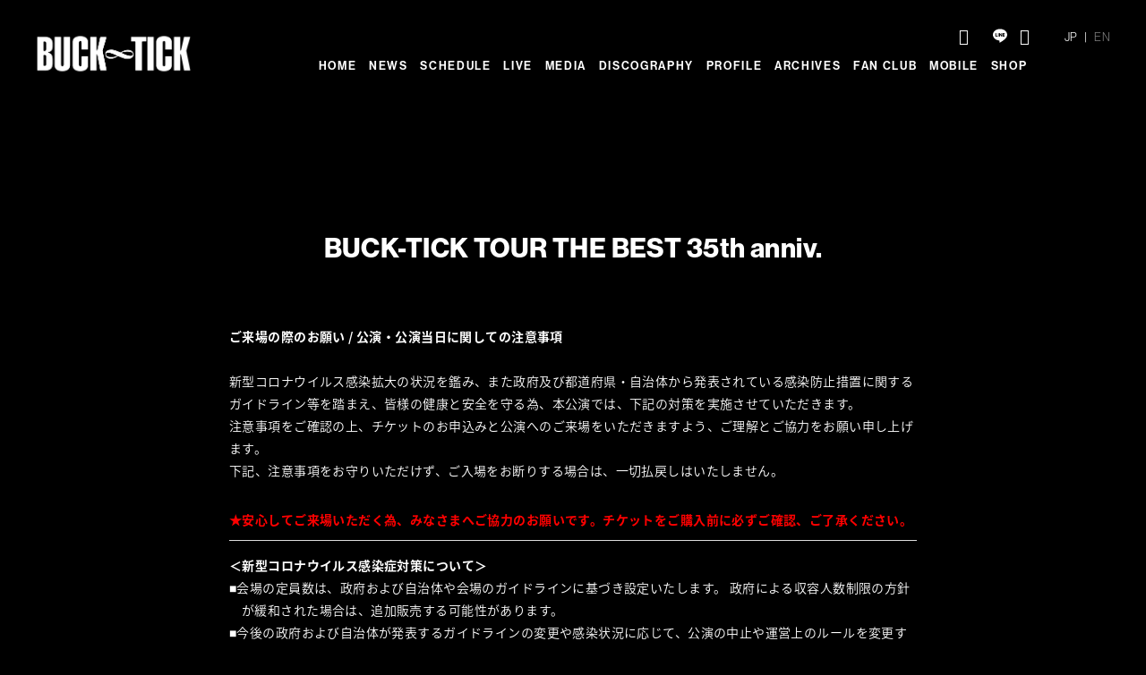

--- FILE ---
content_type: text/html; charset=UTF-8
request_url: https://buck-tick.com/feature/62f75a8dabff87f9420c84b5d01dd67e?_normalbrowse_=1
body_size: 25212
content:
<!DOCTYPE html>
<html lang="ja" xmlns:fb="http://ogp.me/ns/fb#">
<head>
<meta charset="UTF-8">
<meta name="Robots" content="index, follow"><meta name="description" content="BUCK∞TICKのオフィシャルウェブサイト。リリース・ライブなどの最新情報を随時更新中！ファンクラブ[FISH TANK]、モバイルサイト[LOVE&MEDIA PORTABLE]のご案内もしています。"><meta name="format-detection" content="telephone=no">  

<title>     |
  BUCK∞TICK OFFICIAL SITE</title>



<meta name="theme-color" content="#000">
<link rel="canonical" href="https://buck-tick.com/">
<link rel="alternate" media="only screen and (max-width: 640px)" href="https://sp.buck-tick.com/" />
<link rel="icon" type="image/x-icon" href="/favicon.ico">
<link rel="apple-touch-icon" href="/apple-touch-icon.png">
<link rel="stylesheet" href="https://cmn-assets.plusmember.jp/webfont/assets/font/fontawesome_all2308/css/all.min2308.css">
<link rel="stylesheet" href="https://use.typekit.net/ldu6cyv.css">
<link href="https://fonts.googleapis.com/earlyaccess/notosansjapanese.css" rel="stylesheet" />
<link rel="stylesheet" href="/static/original/common/css/slick.css" >
<link rel="stylesheet" href="/static/original/common/css/slick-theme.css" >
<link rel="stylesheet" href="/static/original/official/css/official-service.css?=20260123">

<script src="//ajax.googleapis.com/ajax/libs/jquery/2.1.3/jquery.min.js"></script>
<script src="/static/original/common/js/slick.min.js"></script>
<script src="/static/original/official/js/official-service.js"></script>




            <script>
  (function(i,s,o,g,r,a,m){i['GoogleAnalyticsObject']=r;i[r]=i[r]||function(){
  (i[r].q=i[r].q||[]).push(arguments)},i[r].l=1*new Date();a=s.createElement(o),
  m=s.getElementsByTagName(o)[0];a.async=1;a.src=g;m.parentNode.insertBefore(a,m)
  })(window,document,'script','//www.google-analytics.com/analytics.js','ga');

  
  ga('create', 'UA-120973294-1', 'auto', {'allowLinker': true});
    ga('require', 'linker');
  ga('linker:autoLink', ['secure.plusmember.jp','fc.buck-tick.com' ]);


  var browsingapp = 'false';
  ga('set', 'dimension5', browsingapp);
	


  var member =  '0';
  ga('set', 'dimension1', member);

  var member_hit = '0';
  ga('set', 'dimension6', member_hit);

  ga('send', 'pageview');
</script>

            <!-- Global site tag (gtag.js) - Google Analytics -->
    <script async src="https://www.googletagmanager.com/gtag/js?id=G-8VVFKNDKGL"></script>
    <script>
        window.dataLayer = window.dataLayer || [];
        function gtag(){dataLayer.push(arguments);}
        gtag('js', new Date());

                    gtag('config', 'G-8VVFKNDKGL');
                gtag('set', 'linker', {
            'accept_incoming': true,
            'domains': ['secure.plusmember.jp','fc.buck-tick.com']
        });

                    var browsingapp = 'false';
            gtag('set', 'dimension5', browsingapp);
        
                    var member =  '0';
            gtag('set', 'dimension1', member);
            var member_hit = '0';
            gtag('set', 'dimension6', member_hit);
            </script>

</head>

<body   class="" style="" onContextmenu="return true">
<noscript>
<div class="noteBox">
<p class="note">JavaScriptが無効になっています</p>
<p>本サービスをお楽しみいただくには、JavaScript を有効にする必要があります。</p>
</div>
</noscript>

<div id="wrapper">
			<header id="header">
		<h1 class="logo"><a href="https://buck-tick.com/"><img src="/static/bucktick/common/ph_logo.png" alt="BUCK-TICK"></a></h1>
		<nav class="g-nav">
			<ul class="menu">
				<li class="nav__home"><a href="https://buck-tick.com/">HOME</a></li>
				<li class="nav__news"><a href="https://buck-tick.com/news/">NEWS</a></li>
				<li class="nav__schedule"><a href="https://buck-tick.com/schedule/">SCHEDULE</a></li>
				<li class="nav__live"><a href="https://buck-tick.com/live/">LIVE</a></li>
				<li class="nav__media"><a href="https://buck-tick.com/media/?range=future_event_end_time&sort=asc">MEDIA</a></li>
				<li class="nav__disco"><a href="https://buck-tick.com/discography/">DISCOGRAPHY</a></li>
				<li class="nav__profile"><a href="https://buck-tick.com/feature/profile">PROFILE</a></li>
				<li class=""><a href="https://buck-tick.com/feature/specialsite_archives">ARCHIVES</a></li>
				<li class="nav__fc"><a href="https://fc.buck-tick.com/?lang=ja" target="_blank">FAN CLUB</a></li>
				<li class="nav__fc"><a href="https://sp.buck-tick.com/" target="_blank">MOBILE</a></li>
				<li class="nav__shop"><a href="https://store.plusmember.jp/buck_tick/" target="_blank">SHOP</a></li>
			</ul>
		</nav>
	<ul class="nav--sns">
	<li><a href="https://www.facebook.com/bucktick.official/" target="_blank"><span class="fa fa-facebook"></span></a></li>
	<li><a href="https://twitter.com/BUCKTICK_INFO" target="_blank"><span class="fa fa-twitter"></span></a></li>
	<li><a href="https://line.me/R/ti/p/%40buck_tick" target="_blank"><svg xmlns="http://www.w3.org/2000/svg" xmlns:xlink="http://www.w3.org/1999/xlink" width="20px" height="20px" viewBox="0 0 315 300"><path d="M280.344,206.351 C280.344,206.351 280.354,206.351 280.354,206.351 C247.419,244.375 173.764,290.686 157.006,297.764 C140.251,304.844 142.724,293.258 143.409,289.286 C143.809,286.909 145.648,275.795 145.648,275.795 C146.179,271.773 146.725,265.543 145.139,261.573 C143.374,257.197 136.418,254.902 131.307,253.804 C55.860,243.805 0.004,190.897 0.004,127.748 C0.004,57.307 70.443,-0.006 157.006,-0.006 C243.579,-0.006 314.004,57.307 314.004,127.748 C314.004,155.946 303.108,181.342 280.344,206.351 ZM95.547,153.146 C95.547,153.146 72.581,153.146 72.581,153.146 C72.581,153.146 72.581,98.841 72.581,98.841 C72.581,94.296 68.894,90.583 64.352,90.583 C59.819,90.583 56.127,94.296 56.127,98.841 C56.127,98.841 56.127,161.398 56.127,161.398 C56.127,165.960 59.819,169.660 64.352,169.660 C64.352,169.660 95.547,169.660 95.547,169.660 C100.092,169.660 103.777,165.960 103.777,161.398 C103.777,156.851 100.092,153.146 95.547,153.146 ZM127.810,98.841 C127.810,94.296 124.120,90.583 119.583,90.583 C115.046,90.583 111.356,94.296 111.356,98.841 C111.356,98.841 111.356,161.398 111.356,161.398 C111.356,165.960 115.046,169.660 119.583,169.660 C124.120,169.660 127.810,165.960 127.810,161.398 C127.810,161.398 127.810,98.841 127.810,98.841 ZM202.908,98.841 C202.908,94.296 199.219,90.583 194.676,90.583 C190.137,90.583 186.442,94.296 186.442,98.841 C186.442,98.841 186.442,137.559 186.442,137.559 C186.442,137.559 154.466,93.894 154.466,93.894 C152.926,91.818 150.460,90.583 147.892,90.583 C147.007,90.583 146.127,90.730 145.282,91.010 C141.916,92.142 139.650,95.287 139.650,98.841 C139.650,98.841 139.650,161.398 139.650,161.398 C139.650,165.960 143.345,169.660 147.885,169.660 C152.427,169.660 156.114,165.960 156.114,161.398 C156.114,161.398 156.114,122.705 156.114,122.705 C156.114,122.705 188.090,166.354 188.090,166.354 C189.637,168.431 192.094,169.660 194.667,169.660 C195.546,169.660 196.434,169.521 197.279,169.236 C200.650,168.114 202.908,164.966 202.908,161.398 C202.908,161.398 202.908,98.841 202.908,98.841 ZM253.385,138.381 C257.927,138.381 261.617,134.674 261.617,130.129 C261.617,125.569 257.927,121.872 253.385,121.872 C253.385,121.872 230.426,121.872 230.426,121.872 C230.426,121.872 230.426,107.103 230.426,107.103 C230.426,107.103 253.385,107.103 253.385,107.103 C257.927,107.103 261.617,103.398 261.617,98.841 C261.617,94.296 257.927,90.583 253.385,90.583 C253.385,90.583 222.187,90.583 222.187,90.583 C217.650,90.583 213.955,94.296 213.955,98.841 C213.955,98.850 213.955,98.858 213.955,98.878 C213.955,98.878 213.955,130.109 213.955,130.109 C213.955,130.114 213.955,130.129 213.955,130.129 C213.955,130.139 213.955,130.139 213.955,130.149 C213.955,130.149 213.955,161.398 213.955,161.398 C213.955,165.960 217.655,169.660 222.187,169.660 C222.187,169.660 253.385,169.660 253.385,169.660 C257.915,169.660 261.617,165.960 261.617,161.398 C261.617,156.851 257.915,153.146 253.385,153.146 C253.385,153.146 230.426,153.146 230.426,153.146 C230.426,153.146 230.426,138.381 230.426,138.381 C230.426,138.381 253.385,138.381 253.385,138.381 Z"></path></svg></a></li>
	<li><a href="https://www.youtube.com/channel/UCshX7abyGGG2WqCuYC5En7w" target="_blank"><span class="fa fa-youtube-play"></span></a></li><li><a href="https://www.instagram.com/bucktickofficial/" target="_blank"><span class="fa fa-instagram"></span></a></li>
	</ul>
	<div class="block-lang">	
		<form action="" method="get">
	<ul class="nav--language">
			<li class="current">
		<label><input type="submit" value="ja" name="lang">JP</label>
		</li>
			<li>
		<label><input type="submit" value="en" name="lang">EN</label>
		</li>
		</ul>
	</form>
	</div>
	</header>


<div id="contents">
<style>
.aboutID .section-tit {
color: inherit;
font-size: 26px;
font-weight: 700;
line-height: 1.4;
}
.aboutID .txt { margin: 0 0 30px;}
.aboutID .txt span { font-weight: bold;}
.aboutID .list--aboutID dt {
margin: 0 0 15px;
padding: 0 0 10px;
font-weight: bold;
border-bottom: 1px solid #ddd;
}
.aboutID .list--aboutID dd { margin: 0px;
text-indent: -1em;
margin-left: 1em;}

.aboutID .list--aboutID dd .txt--sub { padding-top: 10px;}

.list-horizontal li,.list-horizontal li:nth-child(2n){margin: 0 auto 20px;
width: 100%;
float: none;
}
.list-horizontal li .thumb{
margin: 0 0 5px;
height: 0;
overflow: hidden;
padding-bottom: 56.25%;
position: relative;
}
.list-horizontal li .thumb iframe {
height: 100%;
left: 0;
position: absolute;
top: 0;
width: 100%;
}
.list--movie {
padding-bottom: 30px;
}




@media screen and (max-width:900px) {
.aboutID .section-tit {
font-size: 22px;
text-align: left;
}
.aboutID .txt { margin: 0 0 25px;}
.aboutID .list--aboutID dt {
margin: 0 0 10px;
padding: 0 0 5px;
}
.aboutID .list--aboutID dd { margin: 0px;
text-indent: -10px;
margin-left: 10px;}
}
.aboutID .list--aboutID dd .txt--sub { padding-top: 5px;}
}


</style>


<div class="page--support">
<section class="section--detail">
<div class="inner">
<p class="section-tit" style="margin-left: -71px;margin-right: -71px;"><span style="font-weight: bold;">BUCK-TICK TOUR THE BEST 35th anniv.
</span></p>



<section class="section--detail aboutID" style="padding: 0;">


<dl class="list--aboutID">
<p class="txt"><span style="font-weight: bold; color: #fff;">ご来場の際のお願い / 公演・公演当日に関しての注意事項</span>
<br><br>
新型コロナウイルス感染拡大の状況を鑑み、また政府及び都道府県・自治体から発表されている感染防止措置に関するガイドライン等を踏まえ、皆様の健康と安全を守る為、本公演では、下記の対策を実施させていただきます。<br>
注意事項をご確認の上、チケットのお申込みと公演へのご来場をいただきますよう、ご理解とご協力をお願い申し上げます。<br>
下記、注意事項をお守りいただけず、ご入場をお断りする場合は、一切払戻しはいたしません。
<br>
</p>

<dt style="color:#ff0000;">★安心してご来場いただく為、みなさまへご協力のお願いです。チケットをご購入前に必ずご確認、ご了承ください。</dt>
<span style="font-weight: bold;">＜新型コロナウイルス感染症対策について＞</span><br>
<dd>■会場の定員数は、政府および自治体や会場のガイドラインに基づき設定いたします。
政府による収容人数制限の方針が緩和された場合は、追加販売する可能性があります。<br></dd>
<dd>■今後の政府および自治体が発表するガイドラインの変更や感染状況に応じて、公演の中止や運営上のルールを変更する場合もございます。予めご了承の上、チケットをご購入ください。<br></dd>
<dd>■公演日当日は、予めご来場前にご自身でも検温をお願いいたします。<br></dd>
<dd>■会場内はマスクもしくはフェイスシールド着用を義務付けさせていただきますので、必ずご持参をお願いいたします。<br>
本公演は、不織布のマスクを推奨いたします。<br></dd>
<dd>■整列時は、フットマークや係員の誘導にて、ソーシャルディスタンスを確保させていただきます。<br></dd>
<dd>■入場時の密集を緩和させるため、規制入場とさせていただきます。
公演日3日前頃を目途に、お客様それぞれのご入場時間を公式ホームページ等でご案内いたしますので
指定されたお時間にあわせてご来場ください。また退場時も規制退場とさせていただきますので、お帰りにお時間が掛かる場合がございます。<br></dd>
<dd>■入場時に検温、手指の消毒をおこなっていただきます。<br></dd>
<dd>■客席内は可能な限り換気を徹底させていただきます。<br></dd>
<dd>■ドアノブ・手摺りなどの共有部は、こまめに消毒させていただきます。<br></dd>
<dd>■購入時にお預かりします個人情報は、行政機関と共有させていただく場合がございます。<br></dd>
<dd>■下記事項に該当する方は、当日ご入場をお断りする場合がございます。<br></dd>
<dd>①公演前2週間以内に海外渡航歴のある方で陰性の証明が不可能な方<br></dd>
<dd>②37.5℃以上の発熱のある方や、泥酔されている方、
または咳・だるさ・鼻水・頭痛・嘔吐・臭覚味覚障害等の症状のある方<br></dd>
<dd>③同居家族に感染が疑われる方がいらっしゃる方<br></dd>
<dd>④個人情報をお預かりできない方<br></dd>
<dd>■会場内においても、お客様同士の距離を保っていただきますよう、ご協力をお願いいたします。<br></dd>
<dd>■公演中の大声での発声、ご購入された座席以外の利用等、他のお客様のご迷惑になるような行動は禁止といたします。<br></dd>
<dd>■係員がフェイスシールド・マスク・手袋等を着用してご案内させていただく場合がございます。<br></dd>
<dd>■係員の指示に従っていただけない場合は退場していただきます。<br></dd>

<br>
<span style="font-weight: bold;">＜チケットについて＞</span><br>
<dd>■本公演は、顔写真付きの電子チケットまたは紙チケットで発券し、ご入場いただきます。<br></dd>
※電子チケットの対応端末は下記URLよりご確認ください。<br></dd>
<a href="https://help.tixplus.jp/dticket/87/" target="_blank" style="text-decoration: underline;">https://help.tixplus.jp/dticket/87/</a><br></dd>
<dd>■年齢や席種の要不要問わずお一人様1枚チケットが必要となります。<br></dd>
<dd>■お一人様2枚まで、お申込み可能です。<br></dd>

<dd>■電子チケットでご入場の際は、ご参加される公演の電子チケットを表示できるスマートフォンが必要となります。 紛失・盗難・お忘れになる等でお手元に無い場合、いかなる理由があってもご入場できませんのでご注意ください ※ご当選者本人・ご同行者様ともに電子チケットを表示できるスマートフォンが必要となります。<br></dd>
<dd>■紙チケットでご入場の際は、顔写真登録を行わないため、同伴者も含め、入場時に「顔写真付き身分証」でのご本人様確認を取らせていただきます。<br>
必ず「顔写真付き身分証」をご持参ください。お忘れになる等でお手元に無い場合、ご本人様であることが確認できない場合はご入場できませんので、ご注意ください。<br>
※身分証明書の管理は、お客様ご自身で十分にご注意ください。<br></dd>
<!--
<dd>■本公演のチケットはすべて電子チケットとなります。紙チケットの販売予定はございません。<br></dd>-->
<dd>■スマートフォンまたは紙チケットの紛失、盗難等によるチケットの再発行はいたしませんのでご了承ください。<br></dd>
<dd>■お客様都合によるキャンセル、過剰入金、重複入金の払戻しはいたしません。 体調不良やお客様都合により、来場が困難となった方の為に「チケットトレード」の実施を予定しております。 但し、「チケットトレード」の実施を行わない場合もございますので、予めご了承下さい。<br>
「チケットトレード」の期間終了後や、トレードが成立しなかった場合はご返金できませんので、予めご了承ください。 詳細は改めてご案内いたします。なお、紙チケットの「チケットトレード」は実施いたしませんので、予めご了承ください。
<br></dd>
<dd>■公式「チケットトレード」以外の転売、チケットのオークション出品や不正行為は如何なる事情があっても固くお断りいたします。<br></dd>

<br>
<span style="font-weight: bold;">＜ご参加について＞</span><br>
<dd>■当日の進行状況により、イベント開始時刻およびご案内時刻が変更になる場合がございます。<br></dd>
<dd>■公演中は、携帯電話・スマートフォンなど音の出る機器は、必ずマナーモードに設定をお願いいたします。<br></dd>
<dd>■公演中のカメラ・スマートフォンなどによる写真撮影、映像の撮影、音声の録音等は、固くお断りいたします。
これらの行為は法律でも禁止されており、会場内でこのような行為が発覚した場合、即時退場いただきます。
<br></dd>
<dd>■客席を含む会場内の映像・写真が公開される場合があります。予めご了承ください。<br></dd>
<dd>■車椅子でご来場の場合は、チケット購入後、事前に各お問い合わせ先まで、氏名/電話番号/公演日/席種/枚数のご連絡をお願いいたします。<br></dd>
<br>
<span style="font-weight: bold;">＜アクセス＞</span><br>
<dd>■周辺駐車場には限りがございますので、公共交通機関をご利用ください。<br></dd>
<br>
<span style="font-weight: bold;">＜その他＞</span><br>
<dd>■客席内での飲食はご遠慮ください。<br></dd>
<dd>■喫煙所はございません。お手洗いもできるだけご来場前にお済ませいただきますようお願いいたします。<br></dd>
<dd>■会場内でのアルコールの販売はございません。アルコール飲料を摂取しての来場、また会場に入ってからの摂取は禁止とさせていただきます。<br></dd>
<dd>■会場内・外で発生した事故・盗難等は主催者・会場・出演者は一切責任を負いません。貴重品は各自で管理をお願いいたします。<br></dd>
<dd>■出演者へのお手紙、プレゼントや差し入れ、お祝い花等は辞退させていただきます。お持ちいただきましてもお受け取りできません。<br></dd>
<dd>■チケットをお持ちでないお客様のご来場をお断りさせていただく場合がございます。<br></dd>
<dd>■天災、不慮の事故などやむを得ない事情や主催者側の都合により、イベント内容の変更、中止となる場合がございます。
尚、主催者側の都合による変更、中止の場合においても、ご来場にかかわる費用（交通費・宿泊費など）はいかなる理由におきましても補償いたしません。<br></dd>
<dd>■上記、注意事項をお守りいただけず、ご入場をお断りする場合は、一切払戻しはいたしません。<br></dd>
<dd>■今後、行政機関の指導により対策情報、公演情報が更新になる場合があります。
オフィシャルホームページ等にて最新情報を必ずご確認の上、チケットのお申込みと公演へのご来場をいただきますよう、ご理解とご協力をお願い申し上げます。
<br></dd>
<br>
</div><!-- /#contents -->

	<footer id="footer">
						<div class="inner">
			<ul class="nav--support">
				<li><a href="https://buck-tick.com/feature/link">LINK</a></li>
				<li><a href="https://buck-tick.com/feature/site-policy">SITE POLICY</a></li>
				<li><a href="https://buck-tick.com/feature/sns-policy">SNS POLICY</a></li>
				<li><a href="https://buck-tick.com/feature/contact">CONTACT</a></li>
			</ul>
			<div class="footer_lang">
				<form action="" method="get">
	<ul class="nav--language">
			<li class="current">
		<label><input type="submit" value="ja" name="lang">JP</label>
		</li>
			<li>
		<label><input type="submit" value="en" name="lang">EN</label>
		</li>
		</ul>
	</form>
			</div>
			<ul class="nav--sns">
				<li><a href="https://www.facebook.com/bucktick.official/" target="_blank"><span class="fa fa-facebook"></span></a></li>
				<li><a href="https://twitter.com/BUCKTICK_INFO" target="_blank"><span class="fa fa-twitter"></span></a></li>
				<li><a href="https://line.me/R/ti/p/%40buck_tick" target="_blank"><svg xmlns="http://www.w3.org/2000/svg" xmlns:xlink="http://www.w3.org/1999/xlink" width="20px" height="20px" viewBox="0 0 315 300"><path d="M280.344,206.351 C280.344,206.351 280.354,206.351 280.354,206.351 C247.419,244.375 173.764,290.686 157.006,297.764 C140.251,304.844 142.724,293.258 143.409,289.286 C143.809,286.909 145.648,275.795 145.648,275.795 C146.179,271.773 146.725,265.543 145.139,261.573 C143.374,257.197 136.418,254.902 131.307,253.804 C55.860,243.805 0.004,190.897 0.004,127.748 C0.004,57.307 70.443,-0.006 157.006,-0.006 C243.579,-0.006 314.004,57.307 314.004,127.748 C314.004,155.946 303.108,181.342 280.344,206.351 ZM95.547,153.146 C95.547,153.146 72.581,153.146 72.581,153.146 C72.581,153.146 72.581,98.841 72.581,98.841 C72.581,94.296 68.894,90.583 64.352,90.583 C59.819,90.583 56.127,94.296 56.127,98.841 C56.127,98.841 56.127,161.398 56.127,161.398 C56.127,165.960 59.819,169.660 64.352,169.660 C64.352,169.660 95.547,169.660 95.547,169.660 C100.092,169.660 103.777,165.960 103.777,161.398 C103.777,156.851 100.092,153.146 95.547,153.146 ZM127.810,98.841 C127.810,94.296 124.120,90.583 119.583,90.583 C115.046,90.583 111.356,94.296 111.356,98.841 C111.356,98.841 111.356,161.398 111.356,161.398 C111.356,165.960 115.046,169.660 119.583,169.660 C124.120,169.660 127.810,165.960 127.810,161.398 C127.810,161.398 127.810,98.841 127.810,98.841 ZM202.908,98.841 C202.908,94.296 199.219,90.583 194.676,90.583 C190.137,90.583 186.442,94.296 186.442,98.841 C186.442,98.841 186.442,137.559 186.442,137.559 C186.442,137.559 154.466,93.894 154.466,93.894 C152.926,91.818 150.460,90.583 147.892,90.583 C147.007,90.583 146.127,90.730 145.282,91.010 C141.916,92.142 139.650,95.287 139.650,98.841 C139.650,98.841 139.650,161.398 139.650,161.398 C139.650,165.960 143.345,169.660 147.885,169.660 C152.427,169.660 156.114,165.960 156.114,161.398 C156.114,161.398 156.114,122.705 156.114,122.705 C156.114,122.705 188.090,166.354 188.090,166.354 C189.637,168.431 192.094,169.660 194.667,169.660 C195.546,169.660 196.434,169.521 197.279,169.236 C200.650,168.114 202.908,164.966 202.908,161.398 C202.908,161.398 202.908,98.841 202.908,98.841 ZM253.385,138.381 C257.927,138.381 261.617,134.674 261.617,130.129 C261.617,125.569 257.927,121.872 253.385,121.872 C253.385,121.872 230.426,121.872 230.426,121.872 C230.426,121.872 230.426,107.103 230.426,107.103 C230.426,107.103 253.385,107.103 253.385,107.103 C257.927,107.103 261.617,103.398 261.617,98.841 C261.617,94.296 257.927,90.583 253.385,90.583 C253.385,90.583 222.187,90.583 222.187,90.583 C217.650,90.583 213.955,94.296 213.955,98.841 C213.955,98.850 213.955,98.858 213.955,98.878 C213.955,98.878 213.955,130.109 213.955,130.109 C213.955,130.114 213.955,130.129 213.955,130.129 C213.955,130.139 213.955,130.139 213.955,130.149 C213.955,130.149 213.955,161.398 213.955,161.398 C213.955,165.960 217.655,169.660 222.187,169.660 C222.187,169.660 253.385,169.660 253.385,169.660 C257.915,169.660 261.617,165.960 261.617,161.398 C261.617,156.851 257.915,153.146 253.385,153.146 C253.385,153.146 230.426,153.146 230.426,153.146 C230.426,153.146 230.426,138.381 230.426,138.381 C230.426,138.381 253.385,138.381 253.385,138.381 Z"></path></svg></a></li>
				<li><a href="https://www.youtube.com/channel/UCshX7abyGGG2WqCuYC5En7w" target="_blank"><span class="fa fa-youtube-play"></span></a></li><li><a href="https://www.instagram.com/bucktickofficial/" target="_blank"><span class="fa fa-instagram"></span></a></li>
			</ul>
			<p class="charity"><a href="https://buck-tick.com/charity/">義援金活動について<svg x="0px" y="0px" viewBox="0 0 28.6 32" class="arrow">
<polygon points="25.8,14.8 16.3,24.3 16.3,0 12.3,0 12.3,24.3 2.8,14.8 0,17.7 11.5,29.1 14.3,32 28.6,17.7 "/>
</svg></a></p>

			<p class="copyright"><small>&copy;&nbsp;BANKER Inc.</small></p>
		</div>
	</footer>

</div><!-- /#wrapper -->
</body>
</html>


--- FILE ---
content_type: text/css
request_url: https://buck-tick.com/static/original/official/css/official-service.css?=20260123
body_size: 58825
content:
@charset "utf-8";
/* ---------------------------------------
0.0 mixin
	0.1 colors
	0.2 typography
	0.3 spacer
	0.4 chevron
	0.5 flexbox
1.0 setting
	1.1 normalize
	1.2 clearfix
2.0 compontents
	2.1 button
	2.2 form
	2.3 list
	2.4 pagenation
3.0 layout
	3.1 base
	3.1 header
	3.2 footer
4.0 page
	4.1 parts
	4.2 home
	4.3 information
	4.4 discography
	4.5 wallpapersupport
	4.6 movie
	4.7 qa
	4.8 bbs
	4.9 faq
	4.10 support
-------------------------------------------- */
.fa-facebook::before {
  content: "\f39e";
  font-family: "Font Awesome 6 Brands";
  font-weight: 400;
}
.fa-youtube-play::before {
  content: "\f167";
  font-family: "Font Awesome 6 Brands";
  font-weight: 400;
}
.fa-list-ul::before {
  content: "\f0ca";
  font-family: "Font Awesome 6 Free";
  font-weight: 900;
}
/* 1.0 setting
============================== */
/* 1.1 normalize
------------------------------ */
html,
body {
  height: 100%;
  -webkit-text-size-adjust: none;
}
html,
body,
p,
ol,
ul,
li,
dl,
dt,
dd,
blockquote,
figure,
fieldset,
legend,
textarea,
pre,
iframe,
hr,
h1,
h2,
h3,
h4,
h5,
h6 {
  margin: 0;
  padding: 0;
}
h1,
h2,
h3,
h4,
h5,
h6 {
  font-size: 100%;
  font-weight: normal;
}
ul {
  list-style: none;
}
button,
input,
select,
textarea {
  margin: 0;
}
img,
embed,
iframe,
object,
audio,
video {
  height: auto;
  max-width: 100%;
}
iframe {
  border: 0;
}
table {
  border-collapse: collapse;
  border-spacing: 0;
}
td,
th {
  padding: 0;
  text-align: left;
}
i {
  font-style: normal;
}
img {
  max-width: 100%;
  background-repeat: no-repeat;
  background-position: 50% 50%;
  background-size: cover;
}
::selection {
  background: #fff;
  color: #000;
}
::-moz-selection {
  background: #fff;
  color: #000;
}
*,
*::before,
*::after {
  box-sizing: border-box;
  padding: 0;
  margin: 0;
  outline: none;
}
/* 1.2 clearfix
------------------------------ */
.clearfix::after {
  display: table;
  content: "";
  clear: both;
}
/* 2.0 component
============================== */
/* 2.1 button
------------------------------ */
.btn {
  text-align: center;
  margin: 0.5em 0;
}
.btn--main {
  color: inherit;
  font-size: 14px;
  font-weight: bold;
  line-height: 1.8;
  appearance: none;
  -webkit-appearance: none;
  -moz-appearance: none;
  display: inline-block;
  min-width: 280px;
  text-align: center;
  text-decoration: none;
  line-height: 3.4;
  padding: 0 1.5em;
  cursor: pointer;
  background: #fff;
  color: #000;
  border: 1px solid;
}
.btn--main:hover {
  color: #fff;
  background: #000;
}
.btn--sub {
  color: inherit;
  font-size: 14px;
  font-weight: bold;
  line-height: 1.8;
  appearance: none;
  -webkit-appearance: none;
  -moz-appearance: none;
  display: inline-block;
  min-width: 280px;
  text-align: center;
  text-decoration: none;
  line-height: 3.4;
  padding: 0 1.5em;
  cursor: pointer;
  background: transparent;
  color: #fff;
  border: 1px solid;
}
.btn--sub:hover {
  background: #fff;
  color: #000;
}
.detail__btn {
  clear: both;
  margin: 50px 0 0;
  font-family: "neue-haas-grotesk-display", sans-serif;
  font-size: 16px;
}
.detail__btn svg {
  position: relative;
  left: 0;
  top: 2px;
  fill: #9e9e9e;
  width: 15px;
  height: 16px;
  margin-right: 10px;
  -webkit-transform: rotate(90deg);
  transform: rotate(90deg);
  -webkit-transition: all 0.3s ease;
  transition: all 0.3s ease;
}
.detail__btn a:hover {
  color: #fff;
}
.detail__btn a:hover svg {
  left: -10px;
  fill: #fff;
}
/* 2.2 form
------------------------------ */
.form--post dt {
  margin: 3em 0 1em;
}
.form--post dd {
  margin: 0 0 1em;
}
/* placeholder */
::-webkit-input-placeholder {
  color: #ccc;
}
::-moz-placeholder {
  color: #ccc;
  opacity: 1;
}
:-ms-input-placeholder {
  color: #ccc;
}
:-moz-placeholder {
  color: #ccc;
}
/* autofill */
input:-webkit-autofill,
textarea:-webkit-autofill,
select:-webkit-autofill {
  -webkit-box-shadow: 0 0 0px 1000px #fff inset;
}
/* input */
input[type="text"],
input[type="tel"],
input[type="email"],
input[type="password"],
input[type="number"] {
  color: inherit;
  font-size: 18px;
  font-weight: 300;
  line-height: 1.6;
  appearance: none;
  -webkit-appearance: none;
  -moz-appearance: none;
  display: inline-block;
  width: 100%;
  max-width: 100%;
  background: transparent;
  box-shadow: none;
  border-radius: 0.3em;
  border: 1px solid #999;
  padding: 0.5em;
}
input[type="text"]:focus,
input[type="tel"]:focus,
input[type="email"]:focus,
input[type="password"]:focus,
input[type="number"]:focus {
  border-color: inherit;
}
input[type="text"].form__error,
input[type="tel"].form__error,
input[type="email"].form__error,
input[type="password"].form__error,
input[type="number"].form__error {
  background: #fff0ea;
  color: #f33;
  border-color: #f33;
}
input[type="text"].form__error:focus,
input[type="tel"].form__error:focus,
input[type="email"].form__error:focus,
input[type="password"].form__error:focus,
input[type="number"].form__error:focus {
  background: transparent;
  color: inherit;
  border-color: inherit;
}
input[type="text"][disabled],
input[type="tel"][disabled],
input[type="email"][disabled],
input[type="password"][disabled],
input[type="number"][disabled] {
  background: #ddd;
  border: none;
  opacity: 0.5;
}
.input--half {
  width: 50% !important;
}
.input--quarter {
  width: 25% !important;
}
/* textarea */
textarea {
  color: inherit;
  font-size: 18px;
  font-weight: 300;
  line-height: 1.6;
  appearance: none;
  -webkit-appearance: none;
  -moz-appearance: none;
  display: inline-block;
  width: 100%;
  max-width: 100%;
  background: transparent;
  box-shadow: none;
  border-radius: 0.3em;
  border: 1px solid #999;
  padding: 0.5em;
  height: 10em;
}
textarea:focus {
  border-color: inherit;
}
textarea.form__error {
  background: #fff0ea;
  color: #f33;
  border-color: #f33;
}
textarea.form__error:focus {
  background: transparent;
  color: inherit;
  border-color: inherit;
}
textarea[disabled] {
  background: #ddd;
  border: none;
  opacity: 0.5;
}
/* select */
.form__select {
  display: inline-block;
  position: relative;
}
.form__select select {
  color: inherit;
  font-size: 18px;
  font-weight: 300;
  line-height: 1.6;
  appearance: none;
  -webkit-appearance: none;
  -moz-appearance: none;
  display: inline-block;
  width: 100%;
  max-width: 100%;
  background: transparent;
  box-shadow: none;
  border-radius: 0.3em;
  border: 1px solid #999;
  padding: 0.5em;
  padding-right: 1.5em;
  font-family: "neue-haas-grotesk-display", sans-serif;
}
.form__select select:focus {
  border-color: inherit;
}
.form__select select.form__error {
  background: #fff0ea;
  color: #f33;
  border-color: #f33;
}
.form__select select.form__error:focus {
  background: transparent;
  color: inherit;
  border-color: inherit;
}
.form__select select[disabled] {
  background: #ddd;
  border: none;
  opacity: 0.5;
}
.form__select option {
  color: #000;
}
.form__select::after {
  content: '';
  display: inline-block;
  width: 0.5em;
  height: 0.5em;
  border: 2px solid #999;
  border-top: none;
  border-right: none;
  margin: -0.25em 0 0;
  position: absolute;
  right: 0.75em;
  top: 50%;
  -webkit-transform: rotate(-45deg);
  transform: rotate(-45deg);
}
/* checkbox */
.form__checkbox label p {
  color: inherit;
  font-size: 18px;
  font-weight: 300;
  line-height: 1.6;
  display: block;
  padding: 0.5em;
  position: relative;
  cursor: pointer;
}
.form__checkbox input[type="checkbox"],
.form__checkbox input[type="radio"] {
  appearance: none;
  -webkit-appearance: none;
  -moz-appearance: none;
  width: 0;
  height: 0;
  opacity: 0;
  position: absolute;
}
.form__checkbox.form__error {
  color: #f33;
}
.form__checkbox label p {
  padding-left: 1.6em;
}
.form__checkbox label p::before {
  content: '';
  display: inline-block;
  width: 1.2em;
  height: 1.2em;
  border-radius: 0.3em;
  border: 1px solid #ddd;
  margin: -0.6em 0 0;
  position: absolute;
  left: 0;
  top: 50%;
}
.form__checkbox label p::after {
  content: '';
  display: inline-block;
  width: 0.8em;
  height: 0.4em;
  border: 2px solid #000;
  border-top: none;
  border-right: none;
  margin: -0.25em 0 0;
  position: absolute;
  left: 0.2em;
  top: 70%;
  -webkit-transform: rotate(-45deg);
  transform: rotate(-45deg);
  opacity: 0;
}
.form__checkbox :checked ~ p::before {
  background: #fff;
  border-color: #fff;
}
.form__checkbox :checked ~ p::after {
  top: 50%;
  opacity: 1;
}
/* radio */
.form__radio label p {
  color: inherit;
  font-size: 18px;
  font-weight: 300;
  line-height: 1.6;
  display: block;
  padding: 0.5em;
  position: relative;
  cursor: pointer;
}
.form__radio input[type="checkbox"],
.form__radio input[type="radio"] {
  appearance: none;
  -webkit-appearance: none;
  -moz-appearance: none;
  width: 0;
  height: 0;
  opacity: 0;
  position: absolute;
}
.form__radio.form__error {
  color: #f33;
}
.form__radio label p {
  padding-left: 1.6em;
}
.form__radio label p::before {
  content: '';
  display: inline-block;
  width: 1.2em;
  height: 1.2em;
  border-radius: 50%;
  border: 1px solid #ddd;
  margin: -0.6em 0 0;
  position: absolute;
  left: 0;
  top: 50%;
}
.form__radio :checked ~ p::before {
  border-color: #fff;
  border-width: 0.3em;
}
/* toggle button */
.form__toggle label p {
  color: inherit;
  font-size: 18px;
  font-weight: 300;
  line-height: 1.6;
  display: block;
  padding: 0.5em;
  position: relative;
  cursor: pointer;
}
.form__toggle input[type="checkbox"],
.form__toggle input[type="radio"] {
  appearance: none;
  -webkit-appearance: none;
  -moz-appearance: none;
  width: 0;
  height: 0;
  opacity: 0;
  position: absolute;
}
.form__toggle.form__error {
  color: #f33;
}
.form__toggle label p {
  padding-left: 0;
  position: relative;
}
.form__toggle label p::before,
.form__toggle label p::after {
  content: '';
  display: block;
  height: 30px;
  margin: -15px 0 0;
  position: absolute;
  border: 1px solid #ddd;
}
.form__toggle label p::before {
  width: 50px;
  border-radius: 15px;
  right: 0;
  top: 50%;
}
.form__toggle label p::after {
  width: 30px;
  background: #fff;
  box-shadow: 0 2px 3px rgba(0, 0, 0, 0.1);
  border-radius: 50%;
  right: 20px;
  top: 50%;
}
.form__toggle :checked ~ p::before {
  background: #fff;
  border-color: #fff;
}
.form__toggle :checked ~ p::after {
  right: 0;
}
/* horizontal */
.form--horizontal li {
  display: inline-block;
}
.form--horizontal label {
  display: inline-block;
  margin: 0 0.3em 0 0;
}
/* 2.3 list
------------------------------ */
/*  information */
.list--information.vertical li {
  margin: 0 0 20px;
}
.list--information.vertical a {
  display: block;
  color: inherit;
  font-size: 14px;
  font-weight: 300;
  line-height: 1.8;
  position: relative;
}
.list--information.vertical .tit {
  color: inherit;
  font-size: 16px;
  font-weight: bold;
  line-height: 1.8;
}
.list--information.vertical .date {
  position: relative;
  display: inline-block;
  font-family: "neue-haas-grotesk-display", sans-serif;
}
.list--information.vertical .date--event {
  color: inherit;
  font-size: 18px;
  font-weight: 600;
  line-height: 1.6;
}
.list--information.vertical .category {
  display: inline-block;
  /*opacity: 0.5;*/
  font-family: "neue-haas-grotesk-display", sans-serif;
}
.list--information.vertical .thumb {
  -webkit-transition: all 0.3s ease;
  transition: all 0.3s ease;
}
.list--information.vertical .thumb img {
  width: 100%;
}
.list--information.vertical li {
  margin: 0;
  border-bottom: 1px solid #ccc;
}
.list--information.vertical li.no-data {
  padding: 50px 0;
  text-align: center;
  border: none !important;
}
.list--information.vertical li a {
  display: flex;
  align-items: center;
  padding: 50px 0;
  font-size: 16px;
  font-weight: 500;
  line-height: 1;
  letter-spacing: 0.05em;
}
.list--information.vertical li a::before {
  position: absolute;
  left: 0;
  bottom: -1px;
  width: 100%;
  height: 2px;
  z-index: 2;
  content: '';
  background: #fff;
  -webkit-transform: scaleX(0);
  transform: scaleX(0);
  -webkit-transform-origin: right;
  transform-origin: right;
  -webkit-transition: transform 0.7s cubic-bezier(0.19, 1, 0.22, 1);
  transition: transform 0.7s cubic-bezier(0.19, 1, 0.22, 1);
  mix-blend-mode: difference;
}
.list--information.vertical li a:hover::before {
  -moz-transform: scaleX(1);
  -webkit-transform: scaleX(1);
  transform: scaleX(1);
  transform-origin: left;
}
.list--information.vertical li .date {
  width: 12%;
}
.list--information.vertical li .date .post {
  min-width: 115px;
  display: inline-block;
}
.list--information.vertical li .tit {
  line-height: 1;
  margin-left: 30px;
  font-weight: 500;
  line-height: 1.5;
}
.list--information.vertical li .category {
  min-width: 10%;
  color: #9c7451;
  font-size: 15px;
  font-weight: 600;
  margin-left: 20px;
}
.list--information.vertical li.new .tit::after {
  content: 'NEW';
  color: #e74b3d;
  font-size: 14px;
  font-family: "neue-haas-grotesk-display", sans-serif;
  margin: 0 0 0 10px;
}
.list--information.vertical .new .date::after {
  position: absolute;
  left: -45px;
  top: 7px;
  margin: 0;
}
.charity .list--information.vertical .tit {
  padding-left: 140px;
}
.news .list--information.vertical .tit,
.media .list--information.vertical .tit {
  padding-left: 250px;
}
.list--information.horizontal li {
  margin: 0 0 20px;
}
.list--information.horizontal a {
  display: block;
  color: inherit;
  font-size: 14px;
  font-weight: 300;
  line-height: 1.8;
  position: relative;
}
.list--information.horizontal .tit {
  color: inherit;
  font-size: 16px;
  font-weight: bold;
  line-height: 1.8;
}
.list--information.horizontal .date {
  position: relative;
  display: inline-block;
  font-family: "neue-haas-grotesk-display", sans-serif;
}
.list--information.horizontal .date--event {
  color: inherit;
  font-size: 18px;
  font-weight: 600;
  line-height: 1.6;
}
.list--information.horizontal .category {
  display: inline-block;
  /*opacity: 0.5;*/
  font-family: "neue-haas-grotesk-display", sans-serif;
}
.list--information.horizontal .thumb {
  -webkit-transition: all 0.3s ease;
  transition: all 0.3s ease;
}
.list--information.horizontal .thumb img {
  width: 100%;
}
.list--information.horizontal li {
  position: relative;
  width: 32%;
  float: left;
  margin: 0 2% 20px 0;
  background: #151515;
  /*
		a:hover{
			color:#fff;
			.thumb{ opacity: 0.3}
			.date{ color:#fff;}
			.block--data{ opacity: 1;top:50%;}
		}
		&::before,
		&::after,
		a::before,
		a::after {
		  position: absolute;
		  z-index: 2;
		  content: '';
			background: #fff;
			-webkit-transition:all 0.1s;
			transition:all 0.1s;
		}
		&::before,
		&::after{
		width: 0%;
		  height: 3px;
		}
		a::before,
		a::after {
		width: 3px;
		  height: 0%;		
		}
		a::before {
		  top: 0px;
		  left: 0px;
			transition-delay:0.3s;
		}
		&::after {
		  bottom: 0px;
		  left: 0px;
			transition-delay:0.2s;
		}
		a::after {
		  bottom: 0px;
		  right: 0px;
			transition-delay:0.1s;
		}
		&::before {
		  top: 0px;
		  right: 0px;
			transition-delay:0s;
		}
		&:hover a::before{
			height: 100%;
			transition-delay:0s;
		}
		&:hover::after{
			width: 100%;
			transition-delay:0.1s;
		}
		&:hover a::after{
			height: 100%;
			transition-delay:0.2s;
		}
		&:hover::before{
			width: 100%;
			transition-delay:0.3s;
		}*/
}
.list--information.horizontal li .date {
  -webkit-transition: all 0.3s ease;
  transition: all 0.3s ease;
}
.list--information.horizontal li a {
  min-height: 180px;
  padding: 25px;
}
.list--information.horizontal li:nth-child(3n) {
  margin-right: 0;
}
.list--information.horizontal li:nth-child(3n+1) {
  clear: left;
}
.list--information.horizontal .date {
  position: absolute;
  bottom: 20px;
  left: 25px;
  color: #5c5c5c;
}
.list--information.horizontal .category {
  position: absolute;
  bottom: 20px;
  right: 25px;
}
.list--contents li {
  margin: 0 0 20px;
}
.list--contents a {
  display: block;
  color: inherit;
  font-size: 14px;
  font-weight: 300;
  line-height: 1.8;
  position: relative;
}
.list--contents .tit {
  color: inherit;
  font-size: 16px;
  font-weight: bold;
  line-height: 1.8;
}
.list--contents .date {
  position: relative;
  display: inline-block;
  font-family: "neue-haas-grotesk-display", sans-serif;
}
.list--contents .date--event {
  color: inherit;
  font-size: 18px;
  font-weight: 600;
  line-height: 1.6;
}
.list--contents .category {
  display: inline-block;
  /*opacity: 0.5;*/
  font-family: "neue-haas-grotesk-display", sans-serif;
}
.list--contents .thumb {
  -webkit-transition: all 0.3s ease;
  transition: all 0.3s ease;
}
.list--contents .thumb img {
  width: 100%;
}
.list--decimal {
  list-style-type: decimal;
  padding-left: 1.5em;
}
/* menu */
.list--menu {
  border: 0.5px solid rgba(150, 150, 150, 0.5);
  border-left: none;
  border-right: none;
  padding: 0 0 0 5%;
  margin: 0 -5.5% 30px -5.5%;
}
.list--menu li {
  padding-right: 5%;
  position: relative;
}
.list--menu li:not(:last-child) {
  border-bottom: 0.5px solid rgba(150, 150, 150, 0.5);
}
.list--menu span {
  display: block;
  color: inherit;
  font-size: 14px;
  font-weight: 300;
  line-height: 1.8;
  padding: 1em 0;
  position: relative;
}
.list--menu a {
  display: block;
  color: inherit;
  font-size: 14px;
  font-weight: 300;
  line-height: 1.8;
  padding: 1em 0;
  position: relative;
  padding-right: 2em;
}
.list--menu a::after {
  content: '';
  display: inline-block;
  width: 0.5em;
  height: 0.5em;
  border: 2px solid #999;
  border-top: none;
  border-right: none;
  margin: -0.25em 0 0;
  position: absolute;
  right: 0.25em;
  top: 50%;
  -webkit-transform: rotate(-135deg);
  transform: rotate(-135deg);
}
.list--menu label {
  display: block;
  color: inherit;
  font-size: 14px;
  font-weight: 300;
  line-height: 1.8;
  padding: 1em 0;
  position: relative;
  padding-right: 50px;
}
.list--menu .menu__status {
  color: inherit;
  font-size: 11px;
  font-weight: 300;
  line-height: 1.3;
  line-height: 0;
  padding: 0;
  position: absolute;
  right: 0;
  top: 50%;
  opacity: 0.5;
}
.list__more {
  margin: 45px 0 0;
  text-align: center;
}
.list__more a {
  color: #000;
  border-bottom: #000 solid 1px;
  padding-bottom: 2px;
  position: relative;
  font-family: "neue-haas-grotesk-display", sans-serif;
  font-weight: 600;
  font-size: 18px;
  /*svg{ 
			position: relative;
			right: 0;
			fill:#9e9e9e;
			width: 15px;
			height: 16px;
			margin: 0 0 0 10px;
			-webkit-transform: rotate(-90deg);
			transform: rotate(-90deg);
			-webkit-transition: all 0.3s ease;
			transition: all 0.3s ease;
		}*/
}
.list__more a:hover {
  color: #aaa;
}
.list__more a:hover svg {
  right: -10px;
  fill: #fff;
}
.titleSetlist {
  position: relative;
  margin: 40px 0 20px;
  padding: 10px 20px;
  background: #333;
  color: #fff;
  cursor: pointer;
  font-weight: bold;
}
.titleSetlist::after {
  position: absolute;
  content: '\f078';
  font-family: 'FontAwesome';
  right: 15px;
  top: 50%;
  line-height: 0;
}
.setlistBox {
  display: none;
}
.buttonClose {
  margin: 40px 0 0;
  font-weight: bold;
  text-align: right;
  cursor: pointer;
}
.buttonClose:hover {
  color: #fff;
}
.buttonClose::after {
  content: '\f077';
  margin-left: 10px;
  font-family: 'FontAwesome';
}
/* 2.4 pagenation
------------------------------ */
.block--pager {
  position: relative;
  padding: 30px 0 0;
  text-align: center;
}
.block--pager li {
  display: inline-block;
  min-width: 25px;
  font-family: "neue-haas-grotesk-display", sans-serif;
  font-weight: 400;
  line-height: 30px;
}
.block--pager li a {
  color: #fff;
  font-size: 16px;
  font-weight: 600;
  opacity: 1;
}
.block--pager li a:hover {
  color: #9c7451;
}
.block--pager .pager__item--current {
  font-weight: 700;
  color: #9c7451;
}
.block--pager .pager__item--current a {
  opacity: 1;
}
.block--pager .pager__item--newer,
.block--pager .pager__item--older {
  /*display: none;*/
  position: absolute;
  top: 50%;
}
.block--pager .pager__item--newer svg,
.block--pager .pager__item--older svg {
  fill: #fff;
  -webkit-transition: all 0.3s ease;
  transition: all 0.3s ease;
}
.block--pager .pager__item--newer a,
.block--pager .pager__item--older a {
  display: block;
  width: 20px;
  height: 8px;
  background: url(/static/bucktick/fanclub/arrow_right.png) no-repeat 50% 50%;
  background-size: contain;
  opacity: 1;
}
.block--pager .pager__item--newer a:hover svg,
.block--pager .pager__item--older a:hover svg {
  fill: #fff;
}
.block--pager .pager__item--newer a {
  background-image: url(/static/bucktick/fanclub/arrow_left.png);
}
.block--pager .pager__item--newer {
  left: 5%;
}
.block--pager .pager__item--newer svg {
  -webkit-transform: rotate(90deg);
  transform: rotate(90deg);
}
.block--pager .pager__item--older {
  right: 5%;
  -webkit-transform: rotate(-90deg);
  transform: rotate(-90deg);
}
/* 3.0 layout
============================== */
/* 3.1 base
------------------------------ */
@font-face {
  font-family: 'higuchi-no-hi';
  src: url("/static/original/common/css/higuchi-webfont/higuchi-no-hi.eot?") format('eot'), url("/static/original/common/css/higuchi-webfont/higuchi-no-hi.woff2") format('woff2'), url("/static/original/common/css/higuchi-webfont/higuchi-no-hi.woff") format('woff'), url("/static/original/common/css/higuchi-webfont/higuchi-no-hi.ttf") format('truetype');
  unicode-range: U+6A0B;
}
@font-face {
  font-family: 'shoku';
  src: url("/static/original/common/css/shoku-webfont/shoku.eot?") format('eot'), url("/static/original/common/css/shoku-webfont/shoku.woff2") format('woff2'), url("/static/original/common/css/shoku-webfont/shoku.woff") format('woff'), url("/static/original/common/css/shoku-webfont/shoku.ttf") format('truetype');
  unicode-range: U+8755;
}
body {
  background-color: #000;
  font-family: -apple-system, BlinkMacSystemFont, 'higuchi-no-hi', 'shoku', 'Noto Sans Japanese', "ヒラギノ角ゴ Pro W3", "メイリオ", sans-serif;
  color: #fff;
  font-size: 14px;
  font-weight: 300;
  line-height: 1.8;
  letter-spacing: 0.03em;
}
a {
  color: #fff;
  text-decoration: none;
  -webkit-tap-highlight-color: rgba(0, 0, 0, 0);
}
a,
a::before,
a::after,
input {
  -webkit-transition: all 0.3s ease;
  transition: all 0.3s ease;
}
hr {
  margin: 20px 0;
  height: 1px;
  border: none;
  border-top: 1px #999 solid;
}
/* 3.2 共通レイアウト
------------------------------ */
#wrapper {
  position: relative;
  min-height: 100%;
  /*min-width: 1000px;*/
  padding-bottom: 147px;
}
section {
  padding: 150px 0 60px;
}
section .inner {
  width: 80%;
  max-width: 1020px;
  margin: 0 auto;
}
.page--home section {
  position: relative;
  padding: 70px 0;
}
.nav--language {
  font-family: "neue-haas-grotesk-display", sans-serif;
  font-size: 13px;
}
.nav--language input {
  display: none;
}
.nav--language li {
  display: inline-block;
}
.nav--language label {
  opacity: 0.5;
  -webkit-transition: all 0.3s ease;
  transition: all 0.3s ease;
  cursor: pointer;
}
.nav--language li.current label {
  color: #fff;
  opacity: 1;
}
.nav--language li:first-child::after {
  content: '|';
  margin: 0 5px;
}
.nav--language label:hover {
  color: #fff;
  opacity: 1;
}
/* 4.0 page
============================== */
/*  4.1 parts
------------------------------ */
/* typography */
.page-tit {
  color: inherit;
  font-size: 26px;
  font-weight: 700;
  line-height: 1.4;
  margin: 0 0 1em;
  position: relative;
  margin: 0 0 30px;
}
.section-tit {
  font-size: 30px;
  margin: 100px 0 60px;
  font-family: "neue-haas-grotesk-display", sans-serif;
  font-weight: 600;
  text-align: center;
  color: #fff;
}
.menu-tit {
  color: inherit;
  font-size: 11px;
  font-weight: bold;
  line-height: 1.3;
  margin: 0 0 1em;
  opacity: 0.5;
}
.txt--lead {
  color: inherit;
  font-size: 18px;
  font-weight: 600;
  line-height: 1.6;
  margin: 0 0 1em;
}
.txt--basic {
  color: inherit;
  font-size: 14px;
  font-weight: 300;
  line-height: 1.8;
  margin: 0 0 1em;
}
.txt--sub {
  color: inherit;
  font-size: 11px;
  font-weight: 300;
  line-height: 1.3;
}
.center {
  text-align: center;
}
.ph {
  position: relative;
}
.ph img {
  width: 100%;
}
.ph .dummy {
  position: absolute;
  z-index: 2;
  top: 0;
  left: 0;
  height: 100%;
}
.red {
  color: #c00;
}
/* header
------------------------------ */
#header {
  display: flex;
  align-items: center;
  justify-content: space-between;
  background: #000;
  width: 100%;
  height: 120px;
  padding: 30px 40px;
  z-index: 999;
  position: fixed;
  top: 0;
  left: 50%;
  transform: translateX(-50%);
  transition: all 0.6s ease;
  transition-delay: 0s;
}
#header .logo {
  position: relative;
  display: flex;
  align-items: center;
  max-width: 390px;
  float: left;
  width: 30%;
  /*&:after{
			content: "";
			max-width: 170px;
			width: 55%;
			padding-top: 52.2988%;
			background-image: url(/static/bucktick/common/logo_35th.png);
			background-size: contain;
			background-repeat: no-repeat;
			background-position: center;
		}*/
}
#header .logo a {
  display: block;
  line-height: 0;
  max-width: 188px;
  margin-right: 20px;
  width: 55%;
}
#header .g-nav {
  width: 84%;
  display: flex;
  justify-content: right;
  font-family: "neue-haas-grotesk-display", sans-serif;
  font-weight: 600;
  letter-spacing: 0.13em;
  transform: translateY(18px);
  line-height: 1;
  font-size: min(1vw, 16px);
  padding-bottom: 10px;
}
#header .g-nav li {
  position: relative;
  display: inline-block;
  margin-right: 10px;
}
#header .g-nav li a {
  color: #fff;
}
#header .g-nav li a::after {
  opacity: 0;
  position: absolute;
  bottom: -12px;
  left: 0;
  content: '';
  display: block;
  width: 100%;
  height: 2px;
  background: #fff;
}
#header .g-nav li a:hover::after {
  opacity: 1;
  bottom: -8px;
}
#header .g-nav li:last-child {
  margin-right: 0;
}
#header .nav--sns {
  position: absolute;
  z-index: 998;
  top: 24px;
  right: 110px;
}
#header .nav--sns li {
  display: inline-block;
  font-size: 18px;
  margin-right: 10px;
}
#header .nav--sns svg {
  fill: #fff;
  width: 16px;
  height: 16px;
  vertical-align: -1px;
  -webkit-transition: all 0.3s ease;
  transition: all 0.3s ease;
}
#header .nav--sns a {
  color: #fff;
}
#header .nav--sns a:hover {
  color: #fff;
}
#header .nav--sns a:hover svg {
  fill: #fff;
}
/*.page--home.header-transparent #header{
	//background: rgba(13, 13, 13, 0.5);
	padding: 50px 40px;
	-webkit-transition-delay:0.6s;
	transition-delay:0.6s;
}*/
.page--home #header .nav__home a::after,
.page--info.news #header .nav__news a::after,
.category-1 #header .nav__news a::after,
#schedule #header .nav__schedule a::after,
.category-3 #header .nav__media a::after,
.category-8 #header .nav__live a::after,
.page--info.media #header .nav__media a::after,
.page--info.live #header .nav__live a::after,
.page--disco #header .nav__disco a::after {
  opacity: 1;
  bottom: -8px;
}
.block-lang {
  position: absolute;
  z-index: 998;
  top: 30px;
  right: 40px;
  -webkit-transition: all 0.6s ease;
  transition: all 0.6s ease;
}
.page--home #header {
  top: -120px;
}
/* footer
------------------------------ */
#footer {
  position: absolute;
  width: 100%;
  bottom: 0;
  left: 0;
  background: #000;
}
#footer a:hover {
  color: #fff;
}
#footer .inner {
  position: relative;
  width: 90%;
  margin: 0 auto;
  padding: 35px 0;
}
#footer .block--sub-banner {
  padding: 60px 0;
  overflow: hidden;
}
#footer .block--sub-banner .bnr--list {
  display: flex;
  justify-content: center;
}
#footer .block--sub-banner .bnr--list .tit,
#footer .block--sub-banner .bnr--list .txt {
  display: none;
}
#footer .block--sub-banner .bnr--list li {
  position: relative;
  margin-right: 20px;
}
#footer .block--sub-banner .bnr--list li:last-child {
  margin-right: 0;
}
#footer .block--sub-banner .bnr--list li a {
  display: block;
}
#footer .block--sub-banner .bnr--list li a img {
  height: 75px;
  transition: all 0.3s;
}
#footer .block--sub-banner a:hover img {
  opacity: 0.6;
}
#footer .block--sub-banner .slick-next {
  right: 4%;
}
#footer .block--sub-banner .slick-prev {
  left: 4%;
}
#footer .block--sub-banner .not-slide {
  padding: 0 5%;
}
#footer .block--sub-banner .not-slide li {
  width: 22%;
  margin-right: 4%;
  float: left;
}
#footer .block--sub-banner .not-slide li:last-child {
  margin: 0;
}
#footer .block--sub-banner .slick-slide img {
  width: 94%;
  margin: 0 auto;
  -webkit-transition: all 0.3s ease;
  transition: all 0.3s ease;
}
#footer .nav--support {
  display: inline-block;
  margin: 0 0 10px;
  font-size: 13px;
  font-family: "neue-haas-grotesk-display", sans-serif;
}
#footer .nav--support li {
  display: inline-block;
  margin: 0 5px 0 0;
}
#footer .nav--support li a::after {
  content: '/';
  margin: 0 0 0 5px;
  -webkit-transition: none;
  transition: none;
  color: #fff;
}
#footer .nav--support li:last-child a::after {
  display: none;
}
#footer .nav--support a {
  color: #fff;
}
#footer .nav--support a:hover {
  color: #fff;
}
#footer .footer_lang {
  display: inline-block;
  margin: 0 0 0 25px;
}
#footer .nav--sns {
  display: inline-block;
  margin: 0 0 0 25px;
}
#footer .nav--sns li {
  display: inline-block;
  font-size: 18px;
  margin: 0 0 0 10px;
}
#footer .nav--sns svg {
  fill: #fff;
  width: 16px;
  height: 16px;
  -webkit-transition: all 0.3s ease;
  transition: all 0.3s ease;
}
#footer .nav--sns a:hover svg {
  fill: #fff;
}
#footer .charity {
  position: absolute;
  right: 0;
  top: 37px;
  font-size: 13px;
}
#footer .charity svg {
  fill: #9e9e9e;
  width: 9px;
  height: 10px;
  margin: 0 0 0 5px;
  -webkit-transform: rotate(-90deg);
  transform: rotate(-90deg);
}
#footer .copyright {
  font-family: "neue-haas-grotesk-display", sans-serif;
}
.page--home #footer {
  position: static;
}
.page--home #footer .block--sub-banner {
  padding: 60px 0 90px;
}
.page--home #footer .block--sub-banner .bnr--list li:first-child::after {
  content: "Google Chromeではご覧いただけません。\A Chrome以外のブラウザでご覧ください。";
  white-space: pre-wrap;
  display: block;
  position: absolute;
  font-size: 10px;
  text-align: center;
  line-height: 1.6;
  top: 100%;
  width: 100%;
}
/* 4.2 home
------------------------------ */
.page--home section {
  position: relative;
}
.page--home .section-tit {
  font-size: 30px;
  font-weight: 600;
  line-height: 1;
  letter-spacing: 0.03em;
  transform: rotate(90deg);
  transform-origin: left bottom;
  position: absolute;
  left: 30px;
  top: -50px;
  z-index: 1;
}
.page--home #wrapper {
  padding-top: 120px;
  padding-bottom: 0;
}
.page--home #contents {
  background: #000;
}
.page--home .loading {
  position: fixed;
  top: 0;
  left: 0;
  width: 100%;
  height: 100%;
  background: #000;
  z-index: 999;
  overflow: hidden;
}
.page--home .loading img {
  position: absolute;
  top: 50%;
  left: 50%;
  margin: -25px 0 0 -25px;
  width: 50px;
  height: 50px;
  opacity: 0.5;
}
.page--home .keyvisual {
  position: relative;
  height: calc(100vh - 120px);
  background-size: contain;
  background-position: center center !important;
  background-repeat: no-repeat;
  /* background-attachment: fixed; 
		width: calc(100vw - 80px);*/
  /*padding-top: 64.403%;*/
  margin-inline: auto;
  margin-bottom: 40px;
  overflow: hidden;
}
.page--home .keyvisual .scroll {
  position: absolute;
  width: 100%;
  height: 60px;
  bottom: -60px;
  left: 0;
  padding: 20px 0;
  text-align: center;
  transition: all 0.6s ease;
  transition-delay: 0.6s;
  opacity: 0;
}
.page--home .keyvisual .scroll .arrow {
  position: absolute;
  width: 80px;
  height: 80px;
  left: 50%;
  top: 0px;
  margin-left: -40px;
}
.page--home .keyvisual .scroll .arrow svg {
  fill: #fff;
  width: 15px;
  height: 17px;
  -webkit-animation: scroll 2s ease-out 0s infinite;
  animation: scroll 2s ease-out 0s infinite;
  margin-left: -7px;
  margin-top: 14px;
}
.page--home .keyvisual .scroll .arrow::before {
  content: '';
  width: 100%;
  height: 100%;
  position: absolute;
  top: 25px;
  left: 0;
  background: #0d0d0d;
  transform: rotate(45deg);
  -webkit-transform: rotate(45deg);
}
.page--home #keyvisual-carousel {
  padding: 0;
}
.page--home #keyvisual-carousel .block--keyvisual-carousel .swiper-wrapper {
  width: 100%;
  height: 100%;
}
.page--home #keyvisual-carousel .block--keyvisual-carousel .swiper-slide {
  width: 100%;
  height: calc(100vh - 120px);
  padding: 0 40px;
}
.page--home #keyvisual-carousel .block--keyvisual-carousel .swiper-slide a img {
  width: 100%;
  height: calc(100vh - 120px);
  background: no-repeat center;
  background-size: contain;
}
.page--home #keyvisual-carousel .block--keyvisual-carousel .swiper-slide a.disabled {
  pointer-events: none;
}
.page--home .section--banner {
  /*padding: 60px 0 25px;*/
  overflow: hidden;
}
.page--home .section--banner .bnr--list {
  display: flex;
  flex-wrap: wrap;
  border-top: #333 solid 1px;
}
.page--home .section--banner .bnr--list li {
  width: calc(100% / 3);
  border-bottom: #333 solid 1px;
}
.page--home .section--banner .bnr--list li a {
  display: block;
  height: 100%;
  padding: 40px 50px;
  color: #fff;
  border-right: #333 solid 1px;
  margin-bottom: -1px;
}
.page--home .section--banner .bnr--list li a img {
  margin-bottom: 10px;
}
.page--home .section--banner .bnr--list li a .tit {
  font-family: "neue-haas-grotesk-display", sans-serif;
  font-size: 20px;
  margin-bottom: 10px;
  font-weight: 600;
  letter-spacing: 0.06em;
}
.page--home .section--banner .bnr--list li a .txt {
  font-size: 14px;
}
.page--home .section--banner .bnr--list li:nth-child(3n) a {
  border-right: none;
}
.page--home .section--banner .bnr--list li:nth-child(n+7) {
  display: none;
}
.page--home .section--announce {
  padding: 25px 0;
}
.page--home .section--announce .inner {
  width: 100%;
  max-width: none;
  display: flex;
  justify-content: center;
  gap: 2em;
  padding: 0 50px;
}
.page--home .section--announce .inner a {
  display: inline-block;
  max-width: 800px;
  transition: 0.2s;
}
.page--home .section--announce .inner a:hover {
  opacity: 0.7;
}
.page--home .section--news {
  background: #fff;
  color: #000;
}
.page--home .section--news .section-tit {
  color: #000;
}
.page--home .section--media {
  background: #f9f9f9;
  color: #000;
}
.page--home .section--media .section-tit {
  color: #000;
}
.page--home .section--live {
  color: #fff;
}
.page--home .section--live li {
  border-bottom-color: #333;
}
.page--home .section--live li .tit {
  margin: 0 0 15px 0;
}
.page--home .section--live li .date {
  width: auto;
}
.page--home .section--live li .date span {
  margin-right: 20px;
}
.page--home .section--live .list__more a {
  color: #fff;
  border-color: #fff;
}
.page--home .section--video {
  background: #570009;
  padding-bottom: 100px;
  overflow: hidden;
}
.page--home .section--video .list--video.slick-slider {
  margin-top: 50px;
  min-height: 500px;
}
.page--home .section--video .list--video.slick-slider .slick-list {
  padding: 0 calc(50vw - 400px) !important;
}
.page--home .section--video .list--video.slick-slider li {
  width: 800px;
  margin: 0 35px;
  padding-top: 30px;
  transition: all 0.3s;
}
.page--home .section--video .list--video.slick-slider li a {
  display: block;
  overflow: hidden;
}
.page--home .section--video .list--video.slick-slider li a .cover {
  width: 100%;
  height: 360px;
  background-color: #000;
  background-position: center center;
  background-size: 100% auto;
  background-repeat: no-repeat;
  width: auto;
  position: relative;
  z-index: 1;
  transition: all 0.3s ease-in-out;
}
.page--home .section--video .list--video.slick-slider li a:hover .cover {
  transform: scale(1.1);
}
.page--home .section--video .list--video.slick-slider li a .tit {
  color: #fff;
  padding: 20px 0;
  background: #570009;
  position: relative;
  z-index: 2;
}
.page--home .section--video .list--video.slick-slider li.slick-center {
  padding-top: 0;
}
.page--home .section--video .list--video.slick-slider li.slick-center a .cover {
  height: 450px;
}
.page--home .section--video .list__more a {
  color: #fff;
  border-color: #fff;
}
.page--home .section--fcnews {
  color: #fff;
}
.page--home .section--fcnews .section-tit {
  position: relative;
  left: auto;
  top: auto;
  transform: none;
  font-size: 18px;
  text-align: center;
}
.page--home .section--fcnews .section-tit img {
  display: block;
  width: 448px;
  margin-inline: auto;
}
.page--home .section--fcnews li {
  border-bottom-color: #333;
}
.page--home .section--fcnews li .date {
  width: auto;
}
.page--home .section--fcnews li .date span {
  margin-right: 20px;
}
.page--home .section--fcnews .list__more a {
  color: #fff;
  border-color: #fff;
}
.page--home .section--fansite {
  background: #fff;
  color: #000;
}
.page--home .section--fansite .section-tit {
  color: #000;
  position: relative;
  left: auto;
  top: auto;
  transform: none;
  font-size: 18px;
  text-align: center;
}
.page--home .section--fansite .section-tit img {
  display: block;
  width: 448px;
  margin-inline: auto;
  margin-top: 20px;
}
.page--home .section--fansite .section-tit span {
  display: block;
  color: #9c7451;
  font-weight: 600;
  margin-top: 20px;
}
.page--home .section--fansite .block--menu ul {
  display: flex;
  flex-wrap: wrap;
  margin-bottom: 50px;
}
.page--home .section--fansite .block--menu ul li {
  width: calc(25% - 12px);
  margin-bottom: 16px;
}
.page--home .section--fansite .block--menu ul li + li {
  margin-left: 16px;
}
.page--home .section--fansite .block--menu ul li:nth-of-type(4n+1) {
  margin-left: 0;
}
.page--home .section--fansite .block--menu ul li a {
  display: block;
  text-align: center;
  padding: 18px 0;
  border: #9c7451 solid 1px;
  color: #000;
  text-decoration: none;
  line-height: 1;
}
.page--home .section--fansite .block--menu ul li a .tit {
  font-size: 18px;
  color: #9c7451;
  font-weight: 600;
  margin-bottom: 10px;
  letter-spacing: 0.02em;
}
.page--home .section--fansite .block--menu ul li a .txt {
  font-size: 14px;
}
.page--home .section--fansite .block--txt {
  margin-bottom: 50px;
}
.page--home .section--fansite .block--txt .tit--contents {
  font-family: "neue-haas-grotesk-display", sans-serif;
  font-size: 30px;
  font-weight: 600;
  line-height: 1;
  letter-spacing: 0.03em;
}
.page--home .section--fansite .block--txt .list--fansite {
  display: flex;
  justify-content: space-between;
  flex-wrap: wrap;
}
.page--home .section--fansite .block--txt .list--fansite li {
  display: block;
  width: calc(50% - 30px);
  border-bottom: #ccc solid 1px;
}
.page--home .section--fansite .block--txt .list--fansite li a {
  display: flex;
  padding: 28px 0;
  position: relative;
}
.page--home .section--fansite .block--txt .list--fansite li a .thumb {
  background: #000;
  margin-right: 20px;
}
.page--home .section--fansite .block--txt .list--fansite li a .thumb img {
  display: block;
  width: 120px;
  height: 100px;
  background-size: contain;
}
.page--home .section--fansite .block--txt .list--fansite li a .detail {
  color: #000;
}
.page--home .section--fansite .block--txt .list--fansite li a .detail .date {
  margin-bottom: 10px;
}
.page--home .section--fansite .block--txt .list--fansite li a .detail .date .category {
  color: #9c7451;
  margin-left: 10px;
}
.page--home .section--fansite .block--txt .list--fansite li a .detail .tit {
  font-weight: 500;
}
.page--home .section--fansite .block--txt .list--fansite li a::before {
  position: absolute;
  left: 0;
  bottom: -1px;
  width: 100%;
  height: 2px;
  z-index: 2;
  content: '';
  background: #fff;
  -webkit-transform: scaleX(0);
  transform: scaleX(0);
  -webkit-transform-origin: right;
  transform-origin: right;
  -webkit-transition: transform 0.7s cubic-bezier(0.19, 1, 0.22, 1);
  transition: transform 0.7s cubic-bezier(0.19, 1, 0.22, 1);
  mix-blend-mode: difference;
}
.page--home .section--fansite .block--txt .list--fansite li a:hover::before {
  -moz-transform: scaleX(1);
  -webkit-transform: scaleX(1);
  transform: scaleX(1);
  transform-origin: left;
}
.page--home .section--app {
  background: #f9f9f9;
}
.page--home .section--app .block--txt {
  display: flex;
  justify-content: space-between;
  padding: 36px 46px;
  border: #000 solid 1px;
}
.page--home .section--app .block--txt .txt {
  color: #000;
  text-align: center;
  max-width: 500px;
  width: calc(100% - 400px);
}
.page--home .section--app .block--txt .txt .tit {
  font-size: 28px;
  margin-bottom: 25px;
  font-weight: 600;
  font-family: "neue-haas-grotesk-display", sans-serif;
  line-height: 1;
  letter-spacing: 0.06em;
  padding-top: 50px;
}
.page--home .section--app .block--txt .txt p {
  font-size: 14px;
  line-height: 1.5;
  margin-bottom: 40px;
}
.page--home .section--app .block--txt .txt .btn {
  display: flex;
  justify-content: space-between;
  width: 100%;
  max-width: 430px;
  margin-inline: auto;
}
.page--home .section--app .block--txt .txt .btn a {
  width: calc(50% - 15px);
}
.page--home .section--app .block--txt .txt .btn img {
  width: 100%;
}
.page--home .section--app .block--txt .block--mock {
  display: flex;
  justify-content: space-between;
  width: 364px;
}
.page--home .section--app .block--txt .block--mock img {
  width: 164px;
}
@-webkit-keyframes scroll {
  0% {
    top: 10px;
    opacity: 1;
  }
  50% {
    top: 15px;
    opacity: 1;
  }
  100% {
    top: 15px;
    opacity: 0;
  }
}
@keyframes scroll {
  0% {
    top: 10px;
    opacity: 1;
  }
  50% {
    top: 15px;
    opacity: 1;
  }
  100% {
    top: 15px;
    opacity: 0;
  }
}
/* slick */
.slick-arrow {
  color: #fff;
  font-size: 0;
}
.slick-next {
  width: 160px;
  top: 40%;
  right: 50%;
  z-index: 99;
  transform: translateX(calc(50% + 520px));
  transition: all 0.3s;
}
.slick-next:hover {
  color: #fff;
  opacity: 0.6;
}
.slick-next:focus {
  color: #fff;
}
.slick-next::before {
  content: 'NEXT';
  display: block;
  font-weight: 600;
  font-size: 18px;
  text-align: left;
  border-bottom: #fff solid 1px;
  padding-bottom: 5px;
}
.slick-prev {
  width: 160px;
  top: 40%;
  left: 50%;
  z-index: 99;
  transform: translateX(calc(-50% - 520px));
  transition: all 0.3s;
}
.slick-prev:hover {
  color: #fff;
  opacity: 0.6;
}
.slick-prev:focus {
  color: #fff;
}
.slick-prev::before {
  content: 'PREV';
  display: block;
  font-weight: 600;
  font-size: 18px;
  text-align: right;
  border-bottom: #fff solid 1px;
  padding-bottom: 5px;
}
.slick-dots {
  bottom: -25px;
  left: 25%;
  text-align: left;
}
.slick-dots li {
  width: 8px;
  height: 8px;
  margin: 0 4px 0 0;
}
.slick-dots li.slick-active button::before {
  opacity: 1;
}
.slick-dots li button {
  width: 8px;
  height: 8px;
  padding: 0;
}
.slick-dots li button::before {
  content: '';
  background: #fff;
  width: 8px;
  height: 8px;
  border-radius: 0;
  -webkit-transition: all 0.3s ease;
  transition: all 0.3s ease;
}
.loaded.page--home #header {
  top: 0;
}
.loaded.page--home .keyvisual .scroll {
  bottom: 0;
}
/*  4.3 information
------------------------------ */
.page--info .list--information.vertical {
  border-top: #333 solid 1px;
}
.page--info .list--information.vertical li {
  color: #fff;
  border-bottom-color: #333;
}
.page--info .list--information.vertical li .inner {
  display: flex;
  align-items: center;
  max-width: 1020px;
  margin-inline: auto;
  position: relative;
}
.page--info .list--information.vertical li .inner .tit {
  line-height: 1.8;
  padding-left: 0;
  padding-right: 40px;
}
.page--info .list--information.vertical li.new .inner {
  padding-right: 35px;
}
.page--info .list--information.video {
  display: flex;
  justify-content: left;
  flex-wrap: wrap;
  border-left: #333 solid 1px;
  border-top: #333 solid 1px;
}
.page--info .list--information.video li {
  background: none;
  width: calc(100% / 3);
  float: none;
  margin-right: 0;
  margin-bottom: 0;
  transition: all 0.3s;
  border-bottom: #333 solid 1px;
}
.page--info .list--information.video li:hover {
  background: #570009;
}
.page--info .list--information.video li a {
  height: 100%;
  min-height: 300px;
  padding: 0;
  display: block;
  border-right: #333 solid 1px;
}
.page--info .list--information.video li a .cover {
  width: 100%;
  height: auto;
  padding-top: 56.25%;
  background-color: #000;
  background-position: center center;
  background-repeat: no-repeat;
  background-size: cover;
}
.page--info .list--information.video li a .tit {
  padding: 20px;
}
.page--info .section--detail {
  padding-top: 260px;
}
.page--info .section--detail .inner {
  width: 60%;
}
.page--info .section--detail .txt {
  margin: 0 0 50px;
  line-height: 2em;
}
.section--detail .tit {
  color: inherit;
  font-size: 26px;
  font-weight: 700;
  line-height: 1.4;
  margin: 0 0 50px;
  color: #fff;
}
.section--detail .date {
  margin: 0 0 30px;
  width: 50%;
  opacity: 0.5;
  font-size: 14.5px;
  font-family: "neue-haas-grotesk-display", sans-serif;
  font-weight: bold;
}
.section--detail .event-date {
  display: block;
  margin: 0 0 10px;
  font-size: 0.8em;
}
.section--detail .txt {
  word-wrap: break-word;
}
.section--detail .txt a {
  text-decoration: underline;
}
.section--detail .txt a:hover {
  text-decoration: none;
  color: #fff;
}
.section--detail .block--share {
  float: right;
  margin: -8px 0 0;
  z-index: 2;
}
.section--detail .block--share li {
  display: inline-block;
  margin: 0 1em 0 0;
  transition: none;
  -webkit-transition: none;
  font-size: 12px;
  color: #626262;
}
.section--detail .block--share li a {
  display: block;
  font-size: 22px;
  color: #fff;
}
.section--detail .block--share li a * {
  -webkit-transition: none;
  transition: none;
}
.section--detail .block--share li svg {
  width: 20px;
  height: 20px;
  -webkit-transition: all 0.3s ease;
  transition: all 0.3s ease;
  fill: #fff;
  vertical-align: -1px;
}
.section--detail .block--share li a:hover {
  color: #fff;
  opacity: 1;
}
.section--detail .block--share li a:hover svg {
  fill: #fff;
}
.block--category {
  position: relative;
  margin-bottom: 60px;
}
.block--category .form__select,
.block--category ul {
  text-align: center;
}
.block--category li {
  display: inline-block;
  font-family: "neue-haas-grotesk-display", sans-serif;
}
.block--category li a,
.block--category li p {
  display: block;
  position: relative;
  color: #fff;
  line-height: 1;
  letter-spacing: 0.06em;
  font-weight: 500;
  padding: 8px 10px;
}
.block--category li a:hover,
.block--category li label:hover,
.block--category li.current a,
.block--category li.current label {
  display: inline-block;
  background: #9c7451;
  color: #fff;
}
.block--category .form__select {
  top: -20px;
  width: 150px;
}
.youtube {
  position: relative;
  width: 100%;
  padding-top: 56.25%;
}
.youtube iframe {
  position: absolute;
  top: 0;
  right: 0;
  width: 100% !important;
  height: 100% !important;
}
.page--info.live .block--category {
  text-align: right;
  padding-right: 5%;
}
/*  4.4 discography
------------------------------ */
.page--disco .list--discography {
  padding: 0 5%;
  /*li::before,
		li::after,
		a::before,
		a::after {
		  position: absolute;
		  z-index: 2;
		  content: '';
			background: #fff;
			-webkit-transition:all 0.1s;
			transition:all 0.1s;
		}
		li::before,
		li::after{
		width: 0%;
		  height: 3px;
		}
		a::before,
		a::after {
		width: 3px;
		  height: 0%;		
		}
		a::before {
		  top: 0px;
		  left: 0px;
			transition-delay:0.3s;
		}
		li::after {
		  bottom: 0px;
		  left: 0px;
			transition-delay:0.2s;
		}
		a::after {
		  bottom: 0px;
		  right: 0px;
			transition-delay:0.1s;
		}
		li::before {
		  top: 0px;
		  right: 0px;
			transition-delay:0s;
		}
		li:hover a::before{
			height: 100%;
			transition-delay:0s;
		}
		li:hover::after{
			width: 100%;
			transition-delay:0.1s;
		}
		li:hover a::after{
			height: 100%;
			transition-delay:0.2s;
		}
		li:hover::before{
			width: 100%;
			transition-delay:0.3s;
		}*/
}
.page--disco .list--discography li {
  margin: 0 0 20px;
}
.page--disco .list--discography a {
  display: block;
  color: inherit;
  font-size: 14px;
  font-weight: 300;
  line-height: 1.8;
  position: relative;
}
.page--disco .list--discography .tit {
  color: inherit;
  font-size: 16px;
  font-weight: bold;
  line-height: 1.8;
}
.page--disco .list--discography .date {
  position: relative;
  display: inline-block;
  font-family: "neue-haas-grotesk-display", sans-serif;
}
.page--disco .list--discography .date--event {
  color: inherit;
  font-size: 18px;
  font-weight: 600;
  line-height: 1.6;
}
.page--disco .list--discography .category {
  display: inline-block;
  /*opacity: 0.5;*/
  font-family: "neue-haas-grotesk-display", sans-serif;
}
.page--disco .list--discography .thumb {
  -webkit-transition: all 0.3s ease;
  transition: all 0.3s ease;
}
.page--disco .list--discography .thumb img {
  width: 100%;
}
.page--disco .list--discography li {
  position: relative;
  float: left;
  width: calc(92% / 5);
  margin: 0 2% 50px 0;
}
.page--disco .list--discography li:nth-child(5n) {
  margin-right: 0;
}
.page--disco .list--discography a {
  line-height: 0;
}
.page--disco .list--discography .block--data {
  opacity: 0;
  position: absolute;
  top: 50%;
  width: 100%;
  padding: 0 5%;
  z-index: 2;
  /*text-align: center;*/
  -webkit-transform: translateY(-50%);
  transform: translateY(-50%);
  -webkit-transition: all 0.3s ease;
  transition: all 0.3s ease;
  color: #fff;
  line-height: 1.4em;
}
.page--disco .list--discography .category {
  opacity: 1;
  color: #9c7451;
  font-size: 12px;
  margin: 0 0 5px;
}
.page--disco .list--discography .tit {
  margin: 0 0 5px;
  line-height: 1.4em;
  font-size: 14px;
}
.page--disco .list--discography .date {
  font-size: 12px;
}
.page--disco .list--discography .thumb {
  overflow: hidden;
  position: relative;
}
.page--disco .list--discography .thumb img {
  background-size: contain;
}
.page--disco .list--discography .thumb .blur {
  position: absolute;
  width: 100%;
  height: 100%;
  z-index: -1;
  top: 0;
  left: 0;
  -webkit-filter: blur(10px);
  filter: blur(10px);
  -webkit-transform: scale(1.2);
  transform: scale(1.2);
}
.page--disco .list--discography .thumb .blur img {
  background-size: cover;
}
.page--disco .list--discography a:hover .thumb {
  opacity: 0.3;
}
.page--disco .list--discography a:hover .block--data {
  opacity: 1;
}
.page--disco .section--detail .jacket {
  width: 35%;
  float: left;
}
.page--disco .section--detail .jacket .list--jacket {
  width: 70%;
  margin: 0 auto;
}
.page--disco .section--detail .jacket .list--jacket li {
  margin: 0 0 25px;
}
.page--disco .section--detail .jacket .list--jacket li .dummy {
  border: 1px solid #222;
}
.page--disco .section--detail .jacket .ph.one {
  width: 70%;
  margin: 0 auto;
}
.page--disco .section--detail .jacket .ph {
  line-height: 0;
  margin: 0 0 10px;
}
.page--disco .section--detail .block--disc-detail {
  padding-left: 40%;
}
.page--disco .section--detail .block--disc-detail .tit {
  margin: 0 0 25px;
}
.page--disco .section--detail .block--disc-detail .category {
  margin-right: 10px;
}
.page--disco .section--detail .block--disc-detail .text {
  margin: 0 0 50px;
  line-height: 2em;
}
.page--disco .section--detail .block--disc-detail .text strong {
  margin-top: 20px;
  display: inline-block;
}
.page--disco .section--detail .block--disc-detail .text a {
  text-decoration: underline;
}
.page--disco .section--detail .block--disc-detail .text a:hover {
  color: #fff;
}
.page--disco .section--detail .block--disc-detail .disc-list li {
  margin: 0 0 25px;
}
.page--disco .section--detail .block--disc-detail .disc-list h2 {
  font-weight: bold;
  margin: 0 0 10px;
}
.page--disco .section--detail .block--disc-detail .disc-list .track-list li {
  margin: 0 0 2px;
}
.page--disco .section--detail .block--disc-detail .disc-list .track-list .num {
  margin-right: 5px;
}
.page--disco .section--detail .block--disc-detail .disc-list .track-list .txt--sub {
  padding-left: 1em;
}
.edge.page--disco .list--discography .thumb .blur,
.ie.page--disco .list--discography .thumb .blur {
  opacity: 0.2;
}
/*  4.5 profile
------------------------------ */
.page--profile .ph.memberAll {
  position: sticky;
  width: 45%;
  left: 8%;
  top: 275px;
  float: left;
  margin: 0 0 20px;
}
.page--profile .block--txt {
  padding-left: 48%;
}
.page--profile .block--txt .lead {
  font-weight: bold;
  margin: 0 0 30px;
  font-size: 16px;
  line-height: 2em;
}
.page--profile .block--txt .txt {
  margin: 0 0 15px;
  line-height: 2em;
}
.page--profile .member-profile {
  padding: 40px 0 0 ;
}
.page--profile .member-profile li {
  margin: 0 0 20px;
  background: #151515;
}
.page--profile .member-profile .ph {
  float: left;
  width: 180px;
  margin: 0 20px 0 0;
  line-height: 0;
}
.page--profile .member-profile .name {
  font-weight: bold;
  padding: 20px;
  font-size: 16px;
}
.page--profile .member-profile .txt {
  padding: 0 20px;
  font-size: 13px;
}
.ie .page--profile .ph.memberAll,
.edge .page--profile .ph.memberAll {
  position: fixed;
}
/*  4.10 support
------------------------------ */
.page--support .inner {
  width: 60%;
}
.page--support .txt {
  margin: 0 0 30px;
}
.page--support .list--support dt {
  margin: 0 0 15px;
  padding: 0 0 5px;
  font-weight: bold;
  border-bottom: 1px solid #666;
}
.page--support .list--support dd {
  margin: 0 0 30px;
}
.page--support .list--support dd .txt {
  margin: 0 0 15px;
}
.page--support .list--support dd a {
  text-decoration: underline;
}
.page--support .list--support dd a:hover {
  color: #fff;
}
.page--support .list--support li {
  padding: 15px 0;
  border-bottom: 1px solid #666;
}
.page--support .list--support li:first-child {
  border-top: 1px solid #666;
}
.page--support .list--support li a {
  display: block;
  font-weight: bold;
  font-size: 16px;
}
.page--support .list--support li a:hover {
  color: #fff;
}
.page--support .list--support .list--txt.decimal {
  padding: 10px 0 10px 1em;
}
.page--support .list--support .list--txt.decimal li {
  border: none;
  margin: 0 0 5px;
  padding: 0;
  list-style: decimal;
}
#schedule {
  color: #fff;
}
#schedule .block--category .btn {
  position: absolute;
  right: 0;
  top: 0;
}
#schedule .form__checkbox label input[type="checkbox"] {
  -webkit-appearance: none;
  width: 0;
  height: 0;
  opacity: 0;
  position: absolute;
}
#schedule .form__checkbox label p {
  font-size: 14px;
  font-weight: 300;
  letter-spacing: 0.03em;
  /*color: #636363;*/
  -webkit-transition: all 0.3s ease;
  transition: all 0.3s ease;
  /*padding: 0;*/
}
#schedule .form__checkbox label p::after,
#schedule .form__checkbox label p::before {
  content: none;
}
#schedule .form__checkbox :checked + p,
#schedule .form__checkbox label p:hover {
  background: #9c7451;
  color: #fff;
}
#schedule .calendarHeader {
  display: flex;
  display: webkit-flex;
  -webkit-flex-wrap: wrap;
  flex-wrap: wrap;
  align-items: center;
  font-family: "neue-haas-grotesk-display", sans-serif;
  margin: 0 0 30px;
}
#schedule .calendarHeader li {
  width: calc((100% / 3) - 0.1%);
}
#schedule .calendarHeader li a {
  display: inline-block;
  font-size: 14px;
  text-decoration: none;
  position: relative;
  top: 9px;
  -webkit-transition: all 0.3s ease;
  transition: all 0.3s ease;
  left: 0;
}
#schedule .calendarHeader li a svg {
  width: 18px;
  height: 11px;
  padding-left: 5px;
  position: relative;
  -webkit-transition: all 0.3s ease;
  transition: all 0.3s ease;
  left: 0;
  fill: #fff;
}
#schedule .calendarHeader li:nth-child(1) {
  text-align: left;
}
#schedule .calendarHeader li:nth-child(1) svg {
  transform: rotate(-180deg);
  -webkit-transform: rotate(-180deg);
  right: 0;
  left: inherit;
}
#schedule .calendarHeader li:nth-child(1) a {
  right: 0;
  left: inherit;
}
#schedule .calendarHeader li:nth-child(1) a:hover {
  right: 10px;
}
#schedule .calendarHeader li:nth-child(1) a:hover svg {
  right: 5px;
}
#schedule .calendarHeader li:nth-child(2) {
  text-align: center;
}
#schedule .calendarHeader li:nth-child(2) .year {
  display: inlnie-block;
  padding-right: 5px;
}
#schedule .calendarHeader li:nth-child(2) .month {
  font-size: 45px;
  font-weight: 600;
}
#schedule .calendarHeader li:nth-child(2) .month_en {
  display: inlnie-block;
  padding-left: 5px;
}
#schedule .calendarHeader li:nth-child(3) {
  text-align: right;
}
#schedule .calendarHeader li:nth-child(3) a:hover {
  left: 10px;
}
#schedule .calendarHeader li:nth-child(3) a:hover svg {
  left: 5px;
}
#schedule .calendar .weekHeader {
  display: flex;
  display: webkit-flex;
  -webkit-flex-wrap: wrap;
  flex-wrap: wrap;
}
#schedule .calendar .weekHeader div {
  width: calc(100% / 7);
  text-align: center;
  border-bottom: 0.5px solid #fff;
  padding: 0 0 10px;
}
#schedule .calendar .weekHeader div:nth-child(6) {
  color: #3d6fe7;
}
#schedule .calendar .weekHeader div:nth-child(7) {
  color: #e74b3d;
}
#schedule .calendar .calendarBody {
  display: flex;
  display: webkit-flex;
  -webkit-flex-wrap: wrap;
  flex-wrap: wrap;
}
#schedule .calendar .calendarBody .cell {
  min-height: 100px;
  text-align: left;
  padding: 0 5px 5px;
}
#schedule .calendar .calendarBody .week > div:nth-child(1) {
  border-left: 0.5px solid #fff;
}
#schedule .calendar .calendarBody > div {
  width: 100%;
  display: flex;
  display: webkit-flex;
  -webkit-flex-wrap: wrap;
  flex-wrap: wrap;
  margin: 0;
}
#schedule .calendar .calendarBody div > div {
  width: calc(100% / 7);
  text-align: center;
  border-right: 0.5px solid #fff;
  border-bottom: 0.5px solid #fff;
}
#schedule .calendar .calendarBody .cell > div {
  width: 100%;
  border: none;
}
#schedule .calendar .calendarBody .cell > div a {
  display: block;
  text-align: left;
  text-decoration: none;
  font-size: 8px;
  line-height: 140%;
  word-break: break-all;
  -webkit-transition: all 0.3s ease;
  transition: all 0.3s ease;
}
#schedule .calendar .calendarBody .cell > div a span.cat {
  display: inline-block;
  font-size: 8px;
  padding: 3px 4px 2px;
  line-height: 1;
  margin-bottom: 4px;
  border: solid 1px;
}
#schedule .calendar .calendarBody .cell > div a span.tit {
  font-size: 12px;
  line-height: 140%;
  word-break: break-all;
}
#schedule .list--information.vertical li {
  background: none;
  width: 100%;
  margin: 0;
}
#schedule .list--information.vertical li a {
  display: flex;
  min-height: auto;
  padding: 70px 0;
}
#schedule .list--information.vertical li a .date {
  width: auto;
  margin: 0;
  font-size: 18px;
  opacity: 1;
  text-align: center;
}
#schedule .list--information.vertical li a .date .post .day {
  font-size: 33px;
  font-weight: 600;
}
#schedule .list--information.vertical li a .tit {
  margin: 0;
}
#schedule .list--information.vertical li a .tit .cat {
  border: solid 1px;
  padding: 5px 10pxW;
  line-height: 1;
  margin: 0 0 10px;
  display: inline-block;
  font-size: 70%;
  font-weight: normal;
}
.section--banner_top {
  max-width: 820px;
  width: 100%;
  margin: 40px auto;
}


--- FILE ---
content_type: text/javascript
request_url: https://buck-tick.com/static/original/official/js/official-service.js
body_size: 1404
content:
$(function(){
//IEかどうか判定
	var UAPC = window.navigator.userAgent.toLowerCase();
	if(UAPC.indexOf('msie') != -1 || UAPC.indexOf('trident') != -1) {
	   $('body').addClass('ie');
	} else if(UAPC.indexOf('edge') != -1) {
		$('body').addClass('edge');
	}
	
//HOME
if ($('body').hasClass("page--home")) {
	$('body').addClass('header-transparent');
	$(window).on('scroll', function () {
		scroll = $(window).scrollTop();
		kvHeight = $('.keyvisual').innerHeight();
		if( scroll > kvHeight-60 ){
			$('body').removeClass('header-transparent');
		}else{
			$('body').addClass('header-transparent');
		}
	});
	//動画エリア
	var sliderImg = $('.list--video li').length;
	if(sliderImg <= 2){
		$('.list--video').addClass('not-slide');
	}else{
		 $('.list--video').slick({
				arrows: true,
				//dots: true,
				loop: true,
				speed: 600,
				slidesToShow: 1,
				centerMode: true,
				variableWidth: true,
				//centerPadding: '70px',
		});
	}
}
	
//過去記事内のセットリスト用アコーディオン
$('.titleSetlist').click(function(){
	$(this).next('.setlistBox').slideToggle();
});
$('.buttonClose').click(function(){
	$(this).parent('.setlistBox').slideUp();
});

  $('a[href^="#"]').click(function(){
    var speed = 500;
    var href= $(this).attr("href");
    var target = $(href == "#" || href == "" ? 'html' : href);
    var position = target.offset().top-50;
    $("html, body").animate({scrollTop:position}, speed, "swing");
    return false;
  });
});
